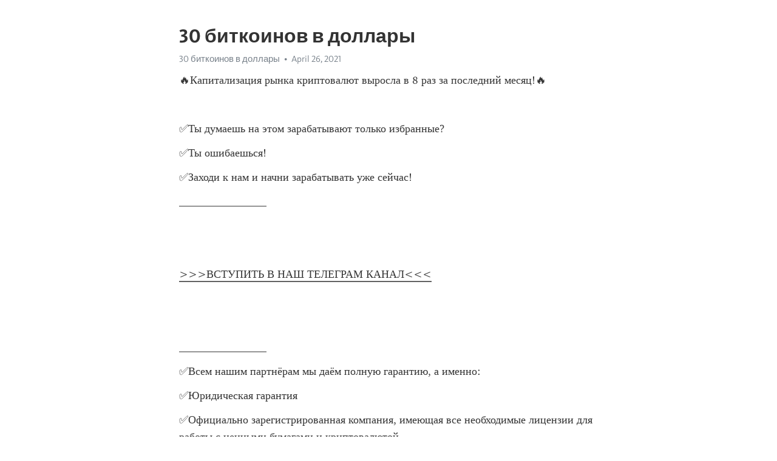

--- FILE ---
content_type: text/html; charset=utf-8
request_url: https://telegra.ph/30-bitkoinov-v-dollary-04-26
body_size: 5514
content:
<!DOCTYPE html>
<html>
  <head>
    <meta charset="utf-8">
    <title>30 биткоинов в доллары – Telegraph</title>
    <meta name="viewport" content="width=device-width, initial-scale=1.0, minimum-scale=1.0, maximum-scale=1.0, user-scalable=no" />
    <meta name="format-detection" content="telephone=no" />
    <meta http-equiv="X-UA-Compatible" content="IE=edge" />
    <meta name="MobileOptimized" content="176" />
    <meta name="HandheldFriendly" content="True" />
    <meta name="robots" content="index, follow" />
    <meta property="og:type" content="article">
    <meta property="og:title" content="30 биткоинов в доллары">
    <meta property="og:description" content="🔥Капитализация рынка криптовалют выросла в 8 раз за последний месяц&#33;🔥

✅Ты думаешь на этом зарабатывают только избранные?
✅Ты ошибаешься&#33;
✅Заходи к нам и начни зарабатывать уже сейчас&#33;
________________


&gt;&gt;&gt;ВСТУПИТЬ В НАШ ТЕЛЕГРАМ КАНАЛ&lt;&lt;&lt;


________________
✅Всем нашим партнёрам мы даём полную гарантию, а именно:
✅Юридическая гарантия
✅Официально зарегистрированная компания, имеющая все необходимые лицензии для работы с ценными бумагами и криптовалютой
(лицензия ЦБ прикреплена выше).
Дорогие инвесторы‼️
Вы…">
    <meta property="og:image" content="">
    <meta property="og:site_name" content="Telegraph">
    <meta property="article:published_time" content="2021-04-26T15:26:33+0000">
    <meta property="article:modified_time" content="2021-04-26T15:26:33+0000">
    <meta property="article:author" content="30 биткоинов в доллары">
    <meta name="twitter:card" content="summary">
    <meta name="twitter:title" content="30 биткоинов в доллары">
    <meta name="twitter:description" content="🔥Капитализация рынка криптовалют выросла в 8 раз за последний месяц&#33;🔥

✅Ты думаешь на этом зарабатывают только избранные?
✅Ты ошибаешься&#33;
✅Заходи к нам и начни зарабатывать уже сейчас&#33;
________________


&gt;&gt;&gt;ВСТУПИТЬ В НАШ ТЕЛЕГРАМ КАНАЛ&lt;&lt;&lt;


________________
✅Всем нашим партнёрам мы даём полную гарантию, а именно:
✅Юридическая гарантия
✅Официально зарегистрированная компания, имеющая все необходимые лицензии для работы с ценными бумагами и криптовалютой
(лицензия ЦБ прикреплена выше).
Дорогие инвесторы‼️
Вы…">
    <meta name="twitter:image" content="">
    <link rel="canonical" href="https://telegra.ph/30-bitkoinov-v-dollary-04-26" />
    <link rel="shortcut icon" href="/favicon.ico?1" type="image/x-icon">
    <link rel="icon" type="image/png" href="/images/favicon.png?1" sizes="16x16">
    <link rel="icon" type="image/png" href="/images/favicon_2x.png?1" sizes="32x32">
    <link href="/css/quill.core.min.css" rel="stylesheet">
    <link href="/css/core.min.css?47" rel="stylesheet">
  </head>
  <body>
    <div class="tl_page_wrap">
      <div class="tl_page">
        <main class="tl_article">
          <header class="tl_article_header" dir="auto">
            <h1>30 биткоинов в доллары</h1>
            <address>
              <a rel="author">30 биткоинов в доллары</a><!--
           --><time datetime="2021-04-26T15:26:33+0000">April 26, 2021</time>
            </address>
          </header>
          <article id="_tl_editor" class="tl_article_content"><h1>30 биткоинов в доллары<br></h1><address>30 биткоинов в доллары<br></address><p>🔥Капитализация рынка криптовалют выросла в 8 раз за последний месяц&#33;🔥</p><p><br></p><p>✅Ты думаешь на этом зарабатывают только избранные?</p><p>✅Ты ошибаешься&#33;</p><p>✅Заходи к нам и начни зарабатывать уже сейчас&#33;</p><p>________________</p><p><br></p><p><br></p><p><a href="https://wikitelega.com/intgf" target="_blank">&gt;&gt;&gt;ВСТУПИТЬ В НАШ ТЕЛЕГРАМ КАНАЛ&lt;&lt;&lt;</a></p><p><br></p><p><br></p><p>________________</p><p>✅Всем нашим партнёрам мы даём полную гарантию, а именно:</p><p>✅Юридическая гарантия</p><p>✅Официально зарегистрированная компания, имеющая все необходимые лицензии для работы с ценными бумагами и криптовалютой</p><p>(лицензия ЦБ прикреплена выше).</p><p>Дорогие инвесторы‼️</p><p>Вы можете оформить и внести вклад ,приехав к нам в офис</p><p>г.Красноярск , Взлётная ул., 7, (офисный центр) офис № 17</p><p>ОГРН : 1152468048655</p><p>ИНН : 2464122732</p><p>________________</p><p><br></p><p><br></p><p><a href="https://wikitelega.com/intgf" target="_blank">&gt;&gt;&gt;ВСТУПИТЬ В НАШ ТЕЛЕГРАМ КАНАЛ&lt;&lt;&lt;</a></p><p><br></p><p><br></p><p>________________</p><p>✅ДАЖЕ ПРИ ПАДЕНИИ КУРСА КРИПТОВАЛЮТ НАША КОМАНДА ЗАРАБАТЫВЕТ БОЛЬШИЕ ДЕНЬГИ СТАВЯ НА ПОНИЖЕНИЕ КУРСА‼️</p><p><br></p><p>‼️Вы часто у нас спрашивайте : «Зачем вы набираете новых инвесторов, когда вы можете вкладывать свои деньги и никому больше не платить &#33;» Отвечаем для всех :</p><p>Мы конечно же вкладываем и свои  деньги , и деньги инвесторов&#33; Делаем это для того , что бы у нас был больше «общий банк» &#33; Это даёт нам гораздо больше возможностей и шансов продолжать успешно работать на рынке криптовалют&#33;</p><p>________________</p><p><br></p><p><a href="https://wikitelega.com/intgf" target="_blank">&gt;&gt;&gt;ВСТУПИТЬ В НАШ ТЕЛЕГРАМ КАНАЛ&lt;&lt;&lt;</a></p><p><br></p><p>________________</p><p><br></p><p><br></p><p><br></p><p><br></p><h3 id="30-биткоинов-в-долларах-США">30 биткоинов в долларах США</h3><p>Обратим внимание, что пересчет производится автоматически, в онлайн режиме, по текущему курсу. Стоимость содержимого обоих «окон» абсолютно одинаково по текущему курсу биткоина к доллару. Сломать этот калькулятор совершенно невозможно силами посетителя , потому начинать им пользоваться можно немедленно и без оглядки. Курсы криптовалют Курс Bitcoin Курс Ethereum. Потребительские Кредитный калькулятор Онлайн заявка на кредит Рефинансирование кредитов Кредиты наличными Кредиты без справок Кредиты для пенсионеров. На жилье Калькулятор Льготные кредиты Кредиты на строительство жилья Кредиты на покупку квартиры Ипотека Кредиты на 10 лет. Автокредиты Калькулятор Автокредиты без первоначального взноса Новое авто в кредит Кредиты на подержанное авто. В белорусских рублях Отзывные в белорусских рублях Безотзывные в белорусских рублях Калькулятор Выгодные в белорусских рублях Под высокий процент. В иностранной валюте Отзывные в иностранной валюте Безотзывные в иностранной валюте В долларах Выгодные в иностранной валюте В российских рублях. Кредитные карты. Дебетовые карты. Переводы с карты на карту. Мастер подбора дебетовых карт. Перевод с карты на карту по номеру телефона. Перевод с карты на карту от МТБанк. Список эмитентов Калькулятор облигаций. В иностранной валюте На год. Банковские Корпоративные. Отделения и банкоматы Рейтинг банков Банковские термины. Кредитный калькулятор Калькулятор автокредита Калькулятор кредитов на жилье. Форекс Рассрочка Новостройки. Оставайся с Myfin. Главная Курсы валют Курсы криптовалют Калькулятор Биткоина. Курсы других криптовалют Валюта Стоимость Капитализация Объём 24ч. Изменение 24 ч. Курс Биткоина к доллару. Курс Биткоина к евро. Курс Биткоина к рублю. Курс 1 Биткоина к доллару. Курс 1 Биткоина к евро. Курс 1 Биткоина к рублю. График Биткоина за всю историю. График Биткоина за год. График Биткоина за полгода. График Биткоина за месяц. Калькулятор Биткоина в рублях. Заявка отправлена. Сотрудник колл-центра свяжется с вами в ближайшее время. Подать заявку. Отправим заявку.</p><p><a href="/Kuda-sdat-makulaturu-v-permi-za-dengi-04-26">Куда сдать макулатуру в перми за деньги</a></p><p><a href="/Skachat-mobilnyj-zarabotok-deneg-na-android-04-26">Скачать мобильный заработок денег на андроид</a></p><h3 id="Калькулятор-криптовалют-биткоин---доллар-сша">Калькулятор криптовалют биткоин - доллар сша</h3><p><a href="/Vtb-kapital-upravlenie-investiciyami-lichnyj-kabinet-04-26">Втб капитал управление инвестициями личный кабинет</a></p><p><a href="/Rabota-interneta-bilajn-segodnya-04-26">Работа интернета билайн сегодня</a></p><h3 id="30-Биткоинов-в-долларах">30 Биткоинов в долларах</h3><p><a href="/Investicionnyj-vauchernyj-fond-god-sozdaniya-04-26">Инвестиционный ваучерный фонд год создания</a></p><p><a href="/Segodnya-torgi-bitkoina-04-26">Сегодня торги биткоина</a></p><h3 id="30-BTC-Биткоин-в-USD-Доллар-США">30 BTC Биткоин в USD Доллар США</h3><p><a href="/Kak-zarabotat-dengi-svoimi-rukami-04-26">Как заработать деньги своими руками</a></p><p><a href="/Grafik-investicii-sberbanka-04-26">График инвестиции сбербанка</a></p></article>
          <div id="_tl_link_tooltip" class="tl_link_tooltip"></div>
          <div id="_tl_tooltip" class="tl_tooltip">
            <div class="buttons">
              <span class="button_hover"></span>
              <span class="button_group"><!--
             --><button id="_bold_button"></button><!--
             --><button id="_italic_button"></button><!--
             --><button id="_link_button"></button><!--
           --></span><!--
           --><span class="button_group"><!--
             --><button id="_header_button"></button><!--
             --><button id="_subheader_button"></button><!--
             --><button id="_quote_button"></button><!--
           --></span>
            </div>
            <div class="prompt">
              <span class="close"></span>
              <div class="prompt_input_wrap"><input type="url" class="prompt_input" /></div>
            </div>
          </div>
          <div id="_tl_blocks" class="tl_blocks">
            <div class="buttons">
              <button id="_image_button"></button><!--
           --><button id="_embed_button"></button>
            </div>
          </div>
          <aside class="tl_article_buttons">
            <div class="account account_top"></div>
            <button id="_edit_button" class="button edit_button">Edit</button><!--
         --><button id="_publish_button" class="button publish_button">Publish</button>
            <div class="account account_bottom"></div>
            <div id="_error_msg" class="error_msg"></div>
          </aside>
        </main>
      </div>
          <div class="tl_page_footer">
      <div id="_report_button" class="tl_footer_button">Report content on this page</div>
    </div>
    </div>
      <div class="tl_popup tl_popup_hidden" id="_report_popup">
    <main class="tl_popup_body tl_report_popup">
      <form id="_report_form" method="post">
        <section>
          <h2 class="tl_popup_header">Report Page</h2>
          <div class="tl_radio_items">
            <label class="tl_radio_item">
              <input type="radio" class="radio" name="reason" value="violence">
              <span class="tl_radio_item_label">Violence</span>
            </label>
            <label class="tl_radio_item">
              <input type="radio" class="radio" name="reason" value="childabuse">
              <span class="tl_radio_item_label">Child Abuse</span>
            </label>
            <label class="tl_radio_item">
              <input type="radio" class="radio" name="reason" value="copyright">
              <span class="tl_radio_item_label">Copyright</span>
            </label>
            <label class="tl_radio_item">
              <input type="radio" class="radio" name="reason" value="illegal_drugs">
              <span class="tl_radio_item_label">Illegal Drugs</span>
            </label>
            <label class="tl_radio_item">
              <input type="radio" class="radio" name="reason" value="personal_details">
              <span class="tl_radio_item_label">Personal Details</span>
            </label>
            <label class="tl_radio_item">
              <input type="radio" class="radio" name="reason" value="other">
              <span class="tl_radio_item_label">Other</span>
            </label>
          </div>
          <div class="tl_textfield_item tl_comment_field">
            <input type="text" class="tl_textfield" name="comment" value="" placeholder="Add Comment…">
          </div>
          <div class="tl_copyright_field">
            Please submit your DMCA takedown request to <a href="mailto:dmca@telegram.org?subject=Report%20to%20Telegraph%20page%20%2230%20%D0%B1%D0%B8%D1%82%D0%BA%D0%BE%D0%B8%D0%BD%D0%BE%D0%B2%20%D0%B2%20%D0%B4%D0%BE%D0%BB%D0%BB%D0%B0%D1%80%D1%8B%22&body=Reported%20page%3A%20https%3A%2F%2Ftelegra.ph%2F30-bitkoinov-v-dollary-04-26%0A%0A%0A" target="_blank">dmca@telegram.org</a>
          </div>
        </section>
        <aside class="tl_popup_buttons">
          <button type="reset" class="button" id="_report_cancel">Cancel</button>
          <button type="submit" class="button submit_button">Report</button>
        </aside>
      </form>
    </main>
  </div>
    
    <script>var T={"apiUrl":"https:\/\/edit.telegra.ph","uploadEnabled":false,"datetime":1619450793,"pageId":"6fc18a215a594a6a28141","editable":true};(function(){var b=document.querySelector('time');if(b&&T.datetime){var a=new Date(1E3*T.datetime),d='January February March April May June July August September October November December'.split(' ')[a.getMonth()],c=a.getDate();b.innerText=d+' '+(10>c?'0':'')+c+', '+a.getFullYear()}})();</script>
    <script src="/js/jquery.min.js"></script>
    <script src="/js/jquery.selection.min.js"></script>
    <script src="/js/autosize.min.js"></script>
    <script src="/js/load-image.all.min.js?1"></script>
    <script src="/js/quill.min.js?10"></script>
    <script src="/js/core.min.js?67"></script>
    <script async src="https://t.me/_websync_?path=30-bitkoinov-v-dollary-04-26&hash=5f1438822f828bb6d5"></script>
  </body>
</html>